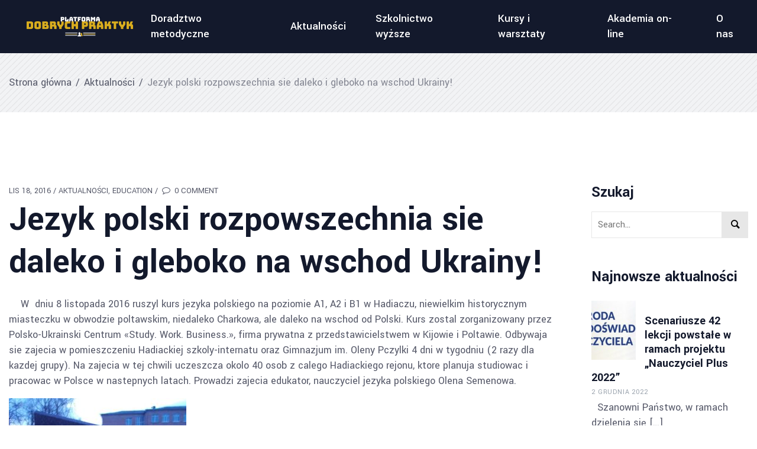

--- FILE ---
content_type: text/html; charset=UTF-8
request_url: https://platformadobrychpraktyk.wid.org.pl/jezyk-polski-rozpowszechnia-sie-daleko-i-gleboko-na-wschod-ukrainy/
body_size: 10285
content:
<!doctype html>
<html lang="pl-PL">
<head>
	<meta charset="UTF-8">
	<meta name="viewport" content="width=device-width, initial-scale=1">
	<link rel="profile" href="https://gmpg.org/xfn/11">
			<link rel="icon" href="https://platformadobrychpraktyk.wid.org.pl/wp-content/themes/houseinthewoods/assets/images/favicon.ico" type="image/x-icon">
		<style id="max_inline_style"></style>	<title>Jezyk polski rozpowszechnia sie daleko i gleboko na wschod Ukrainy! &#8211; Platforma Dobrych Praktyk</title>
<meta name='robots' content='max-image-preview:large' />
	<style>img:is([sizes="auto" i], [sizes^="auto," i]) { contain-intrinsic-size: 3000px 1500px }</style>
	<link rel='dns-prefetch' href='//fonts.googleapis.com' />
<link rel="alternate" type="application/rss+xml" title="Platforma Dobrych Praktyk &raquo; Kanał z wpisami" href="https://platformadobrychpraktyk.wid.org.pl/feed/" />
<script type="17b891d649b865ef2141075a-text/javascript">
/* <![CDATA[ */
window._wpemojiSettings = {"baseUrl":"https:\/\/s.w.org\/images\/core\/emoji\/16.0.1\/72x72\/","ext":".png","svgUrl":"https:\/\/s.w.org\/images\/core\/emoji\/16.0.1\/svg\/","svgExt":".svg","source":{"concatemoji":"https:\/\/platformadobrychpraktyk.wid.org.pl\/wp-includes\/js\/wp-emoji-release.min.js?ver=6.8.2"}};
/*! This file is auto-generated */
!function(s,n){var o,i,e;function c(e){try{var t={supportTests:e,timestamp:(new Date).valueOf()};sessionStorage.setItem(o,JSON.stringify(t))}catch(e){}}function p(e,t,n){e.clearRect(0,0,e.canvas.width,e.canvas.height),e.fillText(t,0,0);var t=new Uint32Array(e.getImageData(0,0,e.canvas.width,e.canvas.height).data),a=(e.clearRect(0,0,e.canvas.width,e.canvas.height),e.fillText(n,0,0),new Uint32Array(e.getImageData(0,0,e.canvas.width,e.canvas.height).data));return t.every(function(e,t){return e===a[t]})}function u(e,t){e.clearRect(0,0,e.canvas.width,e.canvas.height),e.fillText(t,0,0);for(var n=e.getImageData(16,16,1,1),a=0;a<n.data.length;a++)if(0!==n.data[a])return!1;return!0}function f(e,t,n,a){switch(t){case"flag":return n(e,"\ud83c\udff3\ufe0f\u200d\u26a7\ufe0f","\ud83c\udff3\ufe0f\u200b\u26a7\ufe0f")?!1:!n(e,"\ud83c\udde8\ud83c\uddf6","\ud83c\udde8\u200b\ud83c\uddf6")&&!n(e,"\ud83c\udff4\udb40\udc67\udb40\udc62\udb40\udc65\udb40\udc6e\udb40\udc67\udb40\udc7f","\ud83c\udff4\u200b\udb40\udc67\u200b\udb40\udc62\u200b\udb40\udc65\u200b\udb40\udc6e\u200b\udb40\udc67\u200b\udb40\udc7f");case"emoji":return!a(e,"\ud83e\udedf")}return!1}function g(e,t,n,a){var r="undefined"!=typeof WorkerGlobalScope&&self instanceof WorkerGlobalScope?new OffscreenCanvas(300,150):s.createElement("canvas"),o=r.getContext("2d",{willReadFrequently:!0}),i=(o.textBaseline="top",o.font="600 32px Arial",{});return e.forEach(function(e){i[e]=t(o,e,n,a)}),i}function t(e){var t=s.createElement("script");t.src=e,t.defer=!0,s.head.appendChild(t)}"undefined"!=typeof Promise&&(o="wpEmojiSettingsSupports",i=["flag","emoji"],n.supports={everything:!0,everythingExceptFlag:!0},e=new Promise(function(e){s.addEventListener("DOMContentLoaded",e,{once:!0})}),new Promise(function(t){var n=function(){try{var e=JSON.parse(sessionStorage.getItem(o));if("object"==typeof e&&"number"==typeof e.timestamp&&(new Date).valueOf()<e.timestamp+604800&&"object"==typeof e.supportTests)return e.supportTests}catch(e){}return null}();if(!n){if("undefined"!=typeof Worker&&"undefined"!=typeof OffscreenCanvas&&"undefined"!=typeof URL&&URL.createObjectURL&&"undefined"!=typeof Blob)try{var e="postMessage("+g.toString()+"("+[JSON.stringify(i),f.toString(),p.toString(),u.toString()].join(",")+"));",a=new Blob([e],{type:"text/javascript"}),r=new Worker(URL.createObjectURL(a),{name:"wpTestEmojiSupports"});return void(r.onmessage=function(e){c(n=e.data),r.terminate(),t(n)})}catch(e){}c(n=g(i,f,p,u))}t(n)}).then(function(e){for(var t in e)n.supports[t]=e[t],n.supports.everything=n.supports.everything&&n.supports[t],"flag"!==t&&(n.supports.everythingExceptFlag=n.supports.everythingExceptFlag&&n.supports[t]);n.supports.everythingExceptFlag=n.supports.everythingExceptFlag&&!n.supports.flag,n.DOMReady=!1,n.readyCallback=function(){n.DOMReady=!0}}).then(function(){return e}).then(function(){var e;n.supports.everything||(n.readyCallback(),(e=n.source||{}).concatemoji?t(e.concatemoji):e.wpemoji&&e.twemoji&&(t(e.twemoji),t(e.wpemoji)))}))}((window,document),window._wpemojiSettings);
/* ]]> */
</script>
<style id='wp-emoji-styles-inline-css' type='text/css'>

	img.wp-smiley, img.emoji {
		display: inline !important;
		border: none !important;
		box-shadow: none !important;
		height: 1em !important;
		width: 1em !important;
		margin: 0 0.07em !important;
		vertical-align: -0.1em !important;
		background: none !important;
		padding: 0 !important;
	}
</style>
<link rel='stylesheet' id='wp-block-library-css' href='https://platformadobrychpraktyk.wid.org.pl/wp-includes/css/dist/block-library/style.min.css?ver=6.8.2' type='text/css' media='all' />
<style id='classic-theme-styles-inline-css' type='text/css'>
/*! This file is auto-generated */
.wp-block-button__link{color:#fff;background-color:#32373c;border-radius:9999px;box-shadow:none;text-decoration:none;padding:calc(.667em + 2px) calc(1.333em + 2px);font-size:1.125em}.wp-block-file__button{background:#32373c;color:#fff;text-decoration:none}
</style>
<style id='global-styles-inline-css' type='text/css'>
:root{--wp--preset--aspect-ratio--square: 1;--wp--preset--aspect-ratio--4-3: 4/3;--wp--preset--aspect-ratio--3-4: 3/4;--wp--preset--aspect-ratio--3-2: 3/2;--wp--preset--aspect-ratio--2-3: 2/3;--wp--preset--aspect-ratio--16-9: 16/9;--wp--preset--aspect-ratio--9-16: 9/16;--wp--preset--color--black: #000000;--wp--preset--color--cyan-bluish-gray: #abb8c3;--wp--preset--color--white: #ffffff;--wp--preset--color--pale-pink: #f78da7;--wp--preset--color--vivid-red: #cf2e2e;--wp--preset--color--luminous-vivid-orange: #ff6900;--wp--preset--color--luminous-vivid-amber: #fcb900;--wp--preset--color--light-green-cyan: #7bdcb5;--wp--preset--color--vivid-green-cyan: #00d084;--wp--preset--color--pale-cyan-blue: #8ed1fc;--wp--preset--color--vivid-cyan-blue: #0693e3;--wp--preset--color--vivid-purple: #9b51e0;--wp--preset--gradient--vivid-cyan-blue-to-vivid-purple: linear-gradient(135deg,rgba(6,147,227,1) 0%,rgb(155,81,224) 100%);--wp--preset--gradient--light-green-cyan-to-vivid-green-cyan: linear-gradient(135deg,rgb(122,220,180) 0%,rgb(0,208,130) 100%);--wp--preset--gradient--luminous-vivid-amber-to-luminous-vivid-orange: linear-gradient(135deg,rgba(252,185,0,1) 0%,rgba(255,105,0,1) 100%);--wp--preset--gradient--luminous-vivid-orange-to-vivid-red: linear-gradient(135deg,rgba(255,105,0,1) 0%,rgb(207,46,46) 100%);--wp--preset--gradient--very-light-gray-to-cyan-bluish-gray: linear-gradient(135deg,rgb(238,238,238) 0%,rgb(169,184,195) 100%);--wp--preset--gradient--cool-to-warm-spectrum: linear-gradient(135deg,rgb(74,234,220) 0%,rgb(151,120,209) 20%,rgb(207,42,186) 40%,rgb(238,44,130) 60%,rgb(251,105,98) 80%,rgb(254,248,76) 100%);--wp--preset--gradient--blush-light-purple: linear-gradient(135deg,rgb(255,206,236) 0%,rgb(152,150,240) 100%);--wp--preset--gradient--blush-bordeaux: linear-gradient(135deg,rgb(254,205,165) 0%,rgb(254,45,45) 50%,rgb(107,0,62) 100%);--wp--preset--gradient--luminous-dusk: linear-gradient(135deg,rgb(255,203,112) 0%,rgb(199,81,192) 50%,rgb(65,88,208) 100%);--wp--preset--gradient--pale-ocean: linear-gradient(135deg,rgb(255,245,203) 0%,rgb(182,227,212) 50%,rgb(51,167,181) 100%);--wp--preset--gradient--electric-grass: linear-gradient(135deg,rgb(202,248,128) 0%,rgb(113,206,126) 100%);--wp--preset--gradient--midnight: linear-gradient(135deg,rgb(2,3,129) 0%,rgb(40,116,252) 100%);--wp--preset--font-size--small: 13px;--wp--preset--font-size--medium: 20px;--wp--preset--font-size--large: 36px;--wp--preset--font-size--x-large: 42px;--wp--preset--spacing--20: 0.44rem;--wp--preset--spacing--30: 0.67rem;--wp--preset--spacing--40: 1rem;--wp--preset--spacing--50: 1.5rem;--wp--preset--spacing--60: 2.25rem;--wp--preset--spacing--70: 3.38rem;--wp--preset--spacing--80: 5.06rem;--wp--preset--shadow--natural: 6px 6px 9px rgba(0, 0, 0, 0.2);--wp--preset--shadow--deep: 12px 12px 50px rgba(0, 0, 0, 0.4);--wp--preset--shadow--sharp: 6px 6px 0px rgba(0, 0, 0, 0.2);--wp--preset--shadow--outlined: 6px 6px 0px -3px rgba(255, 255, 255, 1), 6px 6px rgba(0, 0, 0, 1);--wp--preset--shadow--crisp: 6px 6px 0px rgba(0, 0, 0, 1);}:where(.is-layout-flex){gap: 0.5em;}:where(.is-layout-grid){gap: 0.5em;}body .is-layout-flex{display: flex;}.is-layout-flex{flex-wrap: wrap;align-items: center;}.is-layout-flex > :is(*, div){margin: 0;}body .is-layout-grid{display: grid;}.is-layout-grid > :is(*, div){margin: 0;}:where(.wp-block-columns.is-layout-flex){gap: 2em;}:where(.wp-block-columns.is-layout-grid){gap: 2em;}:where(.wp-block-post-template.is-layout-flex){gap: 1.25em;}:where(.wp-block-post-template.is-layout-grid){gap: 1.25em;}.has-black-color{color: var(--wp--preset--color--black) !important;}.has-cyan-bluish-gray-color{color: var(--wp--preset--color--cyan-bluish-gray) !important;}.has-white-color{color: var(--wp--preset--color--white) !important;}.has-pale-pink-color{color: var(--wp--preset--color--pale-pink) !important;}.has-vivid-red-color{color: var(--wp--preset--color--vivid-red) !important;}.has-luminous-vivid-orange-color{color: var(--wp--preset--color--luminous-vivid-orange) !important;}.has-luminous-vivid-amber-color{color: var(--wp--preset--color--luminous-vivid-amber) !important;}.has-light-green-cyan-color{color: var(--wp--preset--color--light-green-cyan) !important;}.has-vivid-green-cyan-color{color: var(--wp--preset--color--vivid-green-cyan) !important;}.has-pale-cyan-blue-color{color: var(--wp--preset--color--pale-cyan-blue) !important;}.has-vivid-cyan-blue-color{color: var(--wp--preset--color--vivid-cyan-blue) !important;}.has-vivid-purple-color{color: var(--wp--preset--color--vivid-purple) !important;}.has-black-background-color{background-color: var(--wp--preset--color--black) !important;}.has-cyan-bluish-gray-background-color{background-color: var(--wp--preset--color--cyan-bluish-gray) !important;}.has-white-background-color{background-color: var(--wp--preset--color--white) !important;}.has-pale-pink-background-color{background-color: var(--wp--preset--color--pale-pink) !important;}.has-vivid-red-background-color{background-color: var(--wp--preset--color--vivid-red) !important;}.has-luminous-vivid-orange-background-color{background-color: var(--wp--preset--color--luminous-vivid-orange) !important;}.has-luminous-vivid-amber-background-color{background-color: var(--wp--preset--color--luminous-vivid-amber) !important;}.has-light-green-cyan-background-color{background-color: var(--wp--preset--color--light-green-cyan) !important;}.has-vivid-green-cyan-background-color{background-color: var(--wp--preset--color--vivid-green-cyan) !important;}.has-pale-cyan-blue-background-color{background-color: var(--wp--preset--color--pale-cyan-blue) !important;}.has-vivid-cyan-blue-background-color{background-color: var(--wp--preset--color--vivid-cyan-blue) !important;}.has-vivid-purple-background-color{background-color: var(--wp--preset--color--vivid-purple) !important;}.has-black-border-color{border-color: var(--wp--preset--color--black) !important;}.has-cyan-bluish-gray-border-color{border-color: var(--wp--preset--color--cyan-bluish-gray) !important;}.has-white-border-color{border-color: var(--wp--preset--color--white) !important;}.has-pale-pink-border-color{border-color: var(--wp--preset--color--pale-pink) !important;}.has-vivid-red-border-color{border-color: var(--wp--preset--color--vivid-red) !important;}.has-luminous-vivid-orange-border-color{border-color: var(--wp--preset--color--luminous-vivid-orange) !important;}.has-luminous-vivid-amber-border-color{border-color: var(--wp--preset--color--luminous-vivid-amber) !important;}.has-light-green-cyan-border-color{border-color: var(--wp--preset--color--light-green-cyan) !important;}.has-vivid-green-cyan-border-color{border-color: var(--wp--preset--color--vivid-green-cyan) !important;}.has-pale-cyan-blue-border-color{border-color: var(--wp--preset--color--pale-cyan-blue) !important;}.has-vivid-cyan-blue-border-color{border-color: var(--wp--preset--color--vivid-cyan-blue) !important;}.has-vivid-purple-border-color{border-color: var(--wp--preset--color--vivid-purple) !important;}.has-vivid-cyan-blue-to-vivid-purple-gradient-background{background: var(--wp--preset--gradient--vivid-cyan-blue-to-vivid-purple) !important;}.has-light-green-cyan-to-vivid-green-cyan-gradient-background{background: var(--wp--preset--gradient--light-green-cyan-to-vivid-green-cyan) !important;}.has-luminous-vivid-amber-to-luminous-vivid-orange-gradient-background{background: var(--wp--preset--gradient--luminous-vivid-amber-to-luminous-vivid-orange) !important;}.has-luminous-vivid-orange-to-vivid-red-gradient-background{background: var(--wp--preset--gradient--luminous-vivid-orange-to-vivid-red) !important;}.has-very-light-gray-to-cyan-bluish-gray-gradient-background{background: var(--wp--preset--gradient--very-light-gray-to-cyan-bluish-gray) !important;}.has-cool-to-warm-spectrum-gradient-background{background: var(--wp--preset--gradient--cool-to-warm-spectrum) !important;}.has-blush-light-purple-gradient-background{background: var(--wp--preset--gradient--blush-light-purple) !important;}.has-blush-bordeaux-gradient-background{background: var(--wp--preset--gradient--blush-bordeaux) !important;}.has-luminous-dusk-gradient-background{background: var(--wp--preset--gradient--luminous-dusk) !important;}.has-pale-ocean-gradient-background{background: var(--wp--preset--gradient--pale-ocean) !important;}.has-electric-grass-gradient-background{background: var(--wp--preset--gradient--electric-grass) !important;}.has-midnight-gradient-background{background: var(--wp--preset--gradient--midnight) !important;}.has-small-font-size{font-size: var(--wp--preset--font-size--small) !important;}.has-medium-font-size{font-size: var(--wp--preset--font-size--medium) !important;}.has-large-font-size{font-size: var(--wp--preset--font-size--large) !important;}.has-x-large-font-size{font-size: var(--wp--preset--font-size--x-large) !important;}
:where(.wp-block-post-template.is-layout-flex){gap: 1.25em;}:where(.wp-block-post-template.is-layout-grid){gap: 1.25em;}
:where(.wp-block-columns.is-layout-flex){gap: 2em;}:where(.wp-block-columns.is-layout-grid){gap: 2em;}
:root :where(.wp-block-pullquote){font-size: 1.5em;line-height: 1.6;}
</style>
<link rel='stylesheet' id='contact-form-7-css' href='https://platformadobrychpraktyk.wid.org.pl/wp-content/plugins/contact-form-7/includes/css/styles.css?ver=6.0.6' type='text/css' media='all' />
<link rel='stylesheet' id='houseinthewoods-style-css' href='https://platformadobrychpraktyk.wid.org.pl/wp-content/themes/houseinthewoods-child/style.css?ver=6.8.2' type='text/css' media='all' />
<link rel='stylesheet' id='max-google-fonts-yantramanav-css' href='//fonts.googleapis.com/css?family=Yantramanav%3A300%2C400%2C500%2C700%26display%3Dswap' type='text/css' media='all' />
<link rel='stylesheet' id='max-maxicons-css' href='https://platformadobrychpraktyk.wid.org.pl/wp-content/themes/houseinthewoods/assets/libs/maxicons/css/maxicons.css?ver=6.8.2' type='text/css' media='all' />
<link rel='stylesheet' id='bootstrap-css' href='https://platformadobrychpraktyk.wid.org.pl/wp-content/themes/houseinthewoods/assets/libs/bootstrap-4.1.0/bootstrap.min.css?ver=6.8.2' type='text/css' media='all' />
<link rel='stylesheet' id='jquery-magnific-popup-css' href='https://platformadobrychpraktyk.wid.org.pl/wp-content/themes/houseinthewoods/assets/libs/jquery.magnific-popup/magnific-popup.css?ver=6.8.2' type='text/css' media='all' />
<link rel='stylesheet' id='jquery-slick-css' href='https://platformadobrychpraktyk.wid.org.pl/wp-content/themes/houseinthewoods/assets/libs/slick-1.8.1/slick.css?ver=6.8.2' type='text/css' media='all' />
<link rel='stylesheet' id='max-houseinthewoods-main-style-css' href='https://platformadobrychpraktyk.wid.org.pl/wp-content/themes/houseinthewoods/assets/css/style.css?ver=6.8.2' type='text/css' media='all' />
<link rel='stylesheet' id='max-houseinthewoods-responsive-style-css' href='https://platformadobrychpraktyk.wid.org.pl/wp-content/themes/houseinthewoods/assets/css/responsive.css?ver=6.8.2' type='text/css' media='all' />
<link rel='stylesheet' id='custom-colors-style-css' href='https://platformadobrychpraktyk.wid.org.pl/wp-content/themes/houseinthewoods/admin/css/custom_colors.css?ver=6.8.2' type='text/css' media='all' />
<link rel='stylesheet' id='custom-typo-style-css' href='https://platformadobrychpraktyk.wid.org.pl/wp-content/themes/houseinthewoods/admin/css/custom_typography.css?ver=6.8.2' type='text/css' media='all' />
<link rel='stylesheet' id='fw-ext-breadcrumbs-add-css-css' href='https://platformadobrychpraktyk.wid.org.pl/wp-content/themes/houseinthewoods/framework-customizations/extensions/breadcrumbs/static/css/style.css?ver=6.8.2' type='text/css' media='all' />
<link rel='stylesheet' id='recent-posts-widget-with-thumbnails-public-style-css' href='https://platformadobrychpraktyk.wid.org.pl/wp-content/plugins/recent-posts-widget-with-thumbnails/public.css?ver=7.1.1' type='text/css' media='all' />
<script type="17b891d649b865ef2141075a-text/javascript" src="https://platformadobrychpraktyk.wid.org.pl/wp-includes/js/jquery/jquery.min.js?ver=3.7.1" id="jquery-core-js"></script>
<script type="17b891d649b865ef2141075a-text/javascript" src="https://platformadobrychpraktyk.wid.org.pl/wp-includes/js/jquery/jquery-migrate.min.js?ver=3.4.1" id="jquery-migrate-js"></script>
<link rel="https://api.w.org/" href="https://platformadobrychpraktyk.wid.org.pl/wp-json/" /><link rel="alternate" title="JSON" type="application/json" href="https://platformadobrychpraktyk.wid.org.pl/wp-json/wp/v2/posts/10307" /><link rel="EditURI" type="application/rsd+xml" title="RSD" href="https://platformadobrychpraktyk.wid.org.pl/xmlrpc.php?rsd" />
<meta name="generator" content="WordPress 6.8.2" />
<link rel="canonical" href="https://platformadobrychpraktyk.wid.org.pl/jezyk-polski-rozpowszechnia-sie-daleko-i-gleboko-na-wschod-ukrainy/" />
<link rel='shortlink' href='https://platformadobrychpraktyk.wid.org.pl/?p=10307' />
<link rel="alternate" title="oEmbed (JSON)" type="application/json+oembed" href="https://platformadobrychpraktyk.wid.org.pl/wp-json/oembed/1.0/embed?url=https%3A%2F%2Fplatformadobrychpraktyk.wid.org.pl%2Fjezyk-polski-rozpowszechnia-sie-daleko-i-gleboko-na-wschod-ukrainy%2F" />
<link rel="alternate" title="oEmbed (XML)" type="text/xml+oembed" href="https://platformadobrychpraktyk.wid.org.pl/wp-json/oembed/1.0/embed?url=https%3A%2F%2Fplatformadobrychpraktyk.wid.org.pl%2Fjezyk-polski-rozpowszechnia-sie-daleko-i-gleboko-na-wschod-ukrainy%2F&#038;format=xml" />
</head>
<body class="wp-singular post-template-default single single-post postid-10307 single-format-standard wp-theme-houseinthewoods wp-child-theme-houseinthewoods-child elementor-default elementor-kit-11127">	<!--Preloader-->
	<div class="preloader">
		<div class="loader"></div>
	</div><!--END Preloader-->
<!--START Max Maxim Site WRP-->
<div class="max_main_site_wrp">
			<!--Scroll Up Button-->
		<div class="max_scroll_up"><i class="icon-angle-up-1"></i></div><!--END Scroll Up Button-->
		<!--Mobile Menu-->
	<div class="max_mobile_nav" id="max_mobile_nav">
		<div class="mobile_nav_inner">
			<div class="mobile_nav_inner_wrapp">
				<ul id="primary-menu-mobile" class=""><li id="menu-item-9049" class="menu-item menu-item-type-custom menu-item-object-custom menu-item-has-children menu-item-9049"><a><span>Doradztwo metodyczne</span></a>
<ul class="sub-menu">
	<li id="menu-item-9061" class="menu-item menu-item-type-post_type menu-item-object-page menu-item-9061"><a href="https://platformadobrychpraktyk.wid.org.pl/centrum-metodyczne/instytucje-wspierajace-edukacje/"><span>Polskie instytucje wspierające edukację</span></a></li>
	<li id="menu-item-9062" class="menu-item menu-item-type-post_type menu-item-object-page menu-item-9062"><a href="https://platformadobrychpraktyk.wid.org.pl/centrum-metodyczne/porady-eksperta/"><span>Porady eksperta</span></a></li>
	<li id="menu-item-9063" class="menu-item menu-item-type-post_type menu-item-object-page menu-item-has-children menu-item-9063"><a href="https://platformadobrychpraktyk.wid.org.pl/centrum-metodyczne/prowadzenie-szkoly/"><span>Prowadzenie szkoły</span></a>
	<ul class="sub-menu">
		<li id="menu-item-9064" class="menu-item menu-item-type-post_type menu-item-object-page menu-item-9064"><a href="https://platformadobrychpraktyk.wid.org.pl/centrum-metodyczne/prowadzenie-szkoly/dokumenty-niezbedne-do-organizacji-nauczania/"><span>Dokumenty niezbędne do organizacji nauczania</span></a></li>
		<li id="menu-item-9065" class="menu-item menu-item-type-post_type menu-item-object-page menu-item-9065"><a href="https://platformadobrychpraktyk.wid.org.pl/centrum-metodyczne/prowadzenie-szkoly/dokumenty-regulujace-proces-edukacyjny/"><span>Dokumenty regulujące proces edukacyjny</span></a></li>
		<li id="menu-item-9066" class="menu-item menu-item-type-post_type menu-item-object-page menu-item-9066"><a href="https://platformadobrychpraktyk.wid.org.pl/centrum-metodyczne/prowadzenie-szkoly/jak-zarejestrowac-punkt-szkolny/"><span>Jak zarejestrować punkt szkolny?</span></a></li>
		<li id="menu-item-9067" class="menu-item menu-item-type-post_type menu-item-object-page menu-item-9067"><a href="https://platformadobrychpraktyk.wid.org.pl/centrum-metodyczne/prowadzenie-szkoly/jak-zarzadzac-szkola/"><span>Jak zarządzać szkołą?</span></a></li>
	</ul>
</li>
</ul>
</li>
<li id="menu-item-9050" class="menu-item menu-item-type-taxonomy menu-item-object-category current-post-ancestor current-menu-parent current-post-parent menu-item-9050"><a href="https://platformadobrychpraktyk.wid.org.pl/category/aktualnosci/"><span>Aktualności</span></a></li>
<li id="menu-item-9068" class="menu-item menu-item-type-post_type menu-item-object-page menu-item-has-children menu-item-9068"><a href="https://platformadobrychpraktyk.wid.org.pl/szkolnictwo-wyzsze/"><span>Szkolnictwo wyższe</span></a>
<ul class="sub-menu">
	<li id="menu-item-9069" class="menu-item menu-item-type-post_type menu-item-object-page menu-item-9069"><a href="https://platformadobrychpraktyk.wid.org.pl/szkolnictwo-wyzsze/ogloszenia-i-komunikaty/"><span>Ogłoszenia i komunikaty</span></a></li>
	<li id="menu-item-9070" class="menu-item menu-item-type-post_type menu-item-object-page menu-item-has-children menu-item-9070"><a href="https://platformadobrychpraktyk.wid.org.pl/szkolnictwo-wyzsze/osrodki-polonistyczne-na-ukrainie/"><span>Ośrodki polonistyczne na Ukrainie</span></a>
	<ul class="sub-menu">
		<li id="menu-item-9071" class="menu-item menu-item-type-post_type menu-item-object-page menu-item-9071"><a href="https://platformadobrychpraktyk.wid.org.pl/szkolnictwo-wyzsze/osrodki-polonistyczne-na-ukrainie/polonistyki/"><span>Polonistyki</span></a></li>
		<li id="menu-item-9072" class="menu-item menu-item-type-post_type menu-item-object-page menu-item-9072"><a href="https://platformadobrychpraktyk.wid.org.pl/szkolnictwo-wyzsze/osrodki-polonistyczne-na-ukrainie/lektoraty/"><span>Lektoraty</span></a></li>
		<li id="menu-item-9073" class="menu-item menu-item-type-post_type menu-item-object-page menu-item-9073"><a href="https://platformadobrychpraktyk.wid.org.pl/szkolnictwo-wyzsze/osrodki-polonistyczne-na-ukrainie/inne/"><span>Inne</span></a></li>
	</ul>
</li>
	<li id="menu-item-9074" class="menu-item menu-item-type-post_type menu-item-object-page menu-item-9074"><a href="https://platformadobrychpraktyk.wid.org.pl/szkolnictwo-wyzsze/program-wsparcia-mlodych-naukowcow/"><span>Program wsparcia młodych naukowców</span></a></li>
</ul>
</li>
<li id="menu-item-9075" class="menu-item menu-item-type-post_type menu-item-object-page menu-item-9075"><a href="https://platformadobrychpraktyk.wid.org.pl/kursy-i-warsztaty/"><span>Kursy i warsztaty</span></a></li>
<li id="menu-item-9076" class="menu-item menu-item-type-post_type menu-item-object-page menu-item-has-children menu-item-9076"><a href="https://platformadobrychpraktyk.wid.org.pl/akademia-on-line/"><span>Akademia on-line</span></a>
<ul class="sub-menu">
	<li id="menu-item-9077" class="menu-item menu-item-type-taxonomy menu-item-object-category menu-item-9077"><a href="https://platformadobrychpraktyk.wid.org.pl/category/wystawy/"><span>Wystawy</span></a></li>
	<li id="menu-item-9078" class="menu-item menu-item-type-taxonomy menu-item-object-category menu-item-9078"><a href="https://platformadobrychpraktyk.wid.org.pl/category/prezentacje/"><span>Prezentacje</span></a></li>
	<li id="menu-item-9079" class="menu-item menu-item-type-taxonomy menu-item-object-category menu-item-9079"><a href="https://platformadobrychpraktyk.wid.org.pl/category/publikacje/"><span>Publikacje</span></a></li>
	<li id="menu-item-9080" class="menu-item menu-item-type-taxonomy menu-item-object-category menu-item-9080"><a href="https://platformadobrychpraktyk.wid.org.pl/category/nagrania-wideo/"><span>Nagrania wideo</span></a></li>
	<li id="menu-item-11102" class="menu-item menu-item-type-post_type menu-item-object-page menu-item-11102"><a href="https://platformadobrychpraktyk.wid.org.pl/podreczniki/"><span>Podręczniki</span></a></li>
	<li id="menu-item-9059" class="menu-item menu-item-type-post_type menu-item-object-page menu-item-9059"><a href="https://platformadobrychpraktyk.wid.org.pl/centrum-metodyczne/materialy-dydaktyczne/programy-nauczania/"><span>Programy nauczania</span></a></li>
	<li id="menu-item-9060" class="menu-item menu-item-type-taxonomy menu-item-object-category menu-item-9060"><a href="https://platformadobrychpraktyk.wid.org.pl/category/scenariusze-lekcyjne/"><span>Scenariusze lekcyjne</span></a></li>
</ul>
</li>
<li id="menu-item-9081" class="menu-item menu-item-type-post_type menu-item-object-page menu-item-9081"><a href="https://platformadobrychpraktyk.wid.org.pl/o-nas/"><span>O nas</span></a></li>
</ul>	
				<div class="close_win_btn close_target" data-target="#max_mobile_nav" data-side="left">
					<i class="icon-cancel-1"></i>
				</div>
			</div>
			
		</div>
		<div class="back_cover close_target" data-target="#max_mobile_nav" data-side="left"></div>
	</div><!--END Mobile Menu-->
						<!--Main Sticky Header-->
	<div class="max_main_sticky_header clearfix">
		<div class="main_header_wrapp clearfix">

			<div class="logohead">
				<a href="https://platformadobrychpraktyk.wid.org.pl">
					<img src="//platformadobrychpraktyk.wid.org.pl/wp-content/uploads/2019/12/logo_white_bg1.png" alt="Platforma Dobrych Praktyk" class="sticky_header_default_logo max-mobile-hidden">
					<img src="//platformadobrychpraktyk.wid.org.pl/wp-content/uploads/2019/12/logo_white_bg1.png" alt="Platforma Dobrych Praktyk" class="sticky_header_mob_logo max-tablet-hidden max-desktop-hidden">
				</a>
			</div>

			<div class="top_main_nav">
				
				<nav class="top_nav_links navbar navbar-expand-lg">
					<div class="top_nav_links_wrapp collapse navbar-collapse">
						<ul id="primary-menu" class="navbar-nav mr-auto"><li class="menu-item menu-item-type-custom menu-item-object-custom menu-item-has-children menu-item-9049"><a><span class="link_outer"><span class="link_text">Doradztwo metodyczne</span></span></a>
<ul class="sub-menu">
	<li class="menu-item menu-item-type-post_type menu-item-object-page menu-item-9061"><a href="https://platformadobrychpraktyk.wid.org.pl/centrum-metodyczne/instytucje-wspierajace-edukacje/"><span class="link_outer"><span class="link_text">Polskie instytucje wspierające edukację</span></span></a></li>
	<li class="menu-item menu-item-type-post_type menu-item-object-page menu-item-9062"><a href="https://platformadobrychpraktyk.wid.org.pl/centrum-metodyczne/porady-eksperta/"><span class="link_outer"><span class="link_text">Porady eksperta</span></span></a></li>
	<li class="menu-item menu-item-type-post_type menu-item-object-page menu-item-has-children menu-item-9063"><a href="https://platformadobrychpraktyk.wid.org.pl/centrum-metodyczne/prowadzenie-szkoly/"><span class="link_outer"><span class="link_text">Prowadzenie szkoły</span></span></a>
	<ul class="sub-menu">
		<li class="menu-item menu-item-type-post_type menu-item-object-page menu-item-9064"><a href="https://platformadobrychpraktyk.wid.org.pl/centrum-metodyczne/prowadzenie-szkoly/dokumenty-niezbedne-do-organizacji-nauczania/"><span class="link_outer"><span class="link_text">Dokumenty niezbędne do organizacji nauczania</span></span></a></li>
		<li class="menu-item menu-item-type-post_type menu-item-object-page menu-item-9065"><a href="https://platformadobrychpraktyk.wid.org.pl/centrum-metodyczne/prowadzenie-szkoly/dokumenty-regulujace-proces-edukacyjny/"><span class="link_outer"><span class="link_text">Dokumenty regulujące proces edukacyjny</span></span></a></li>
		<li class="menu-item menu-item-type-post_type menu-item-object-page menu-item-9066"><a href="https://platformadobrychpraktyk.wid.org.pl/centrum-metodyczne/prowadzenie-szkoly/jak-zarejestrowac-punkt-szkolny/"><span class="link_outer"><span class="link_text">Jak zarejestrować punkt szkolny?</span></span></a></li>
		<li class="menu-item menu-item-type-post_type menu-item-object-page menu-item-9067"><a href="https://platformadobrychpraktyk.wid.org.pl/centrum-metodyczne/prowadzenie-szkoly/jak-zarzadzac-szkola/"><span class="link_outer"><span class="link_text">Jak zarządzać szkołą?</span></span></a></li>
	</ul>
</li>
</ul>
</li>
<li class="menu-item menu-item-type-taxonomy menu-item-object-category current-post-ancestor current-menu-parent current-post-parent menu-item-9050"><a href="https://platformadobrychpraktyk.wid.org.pl/category/aktualnosci/"><span class="link_outer"><span class="link_text">Aktualności</span></span></a></li>
<li class="menu-item menu-item-type-post_type menu-item-object-page menu-item-has-children menu-item-9068"><a href="https://platformadobrychpraktyk.wid.org.pl/szkolnictwo-wyzsze/"><span class="link_outer"><span class="link_text">Szkolnictwo wyższe</span></span></a>
<ul class="sub-menu">
	<li class="menu-item menu-item-type-post_type menu-item-object-page menu-item-9069"><a href="https://platformadobrychpraktyk.wid.org.pl/szkolnictwo-wyzsze/ogloszenia-i-komunikaty/"><span class="link_outer"><span class="link_text">Ogłoszenia i komunikaty</span></span></a></li>
	<li class="menu-item menu-item-type-post_type menu-item-object-page menu-item-has-children menu-item-9070"><a href="https://platformadobrychpraktyk.wid.org.pl/szkolnictwo-wyzsze/osrodki-polonistyczne-na-ukrainie/"><span class="link_outer"><span class="link_text">Ośrodki polonistyczne na Ukrainie</span></span></a>
	<ul class="sub-menu">
		<li class="menu-item menu-item-type-post_type menu-item-object-page menu-item-9071"><a href="https://platformadobrychpraktyk.wid.org.pl/szkolnictwo-wyzsze/osrodki-polonistyczne-na-ukrainie/polonistyki/"><span class="link_outer"><span class="link_text">Polonistyki</span></span></a></li>
		<li class="menu-item menu-item-type-post_type menu-item-object-page menu-item-9072"><a href="https://platformadobrychpraktyk.wid.org.pl/szkolnictwo-wyzsze/osrodki-polonistyczne-na-ukrainie/lektoraty/"><span class="link_outer"><span class="link_text">Lektoraty</span></span></a></li>
		<li class="menu-item menu-item-type-post_type menu-item-object-page menu-item-9073"><a href="https://platformadobrychpraktyk.wid.org.pl/szkolnictwo-wyzsze/osrodki-polonistyczne-na-ukrainie/inne/"><span class="link_outer"><span class="link_text">Inne</span></span></a></li>
	</ul>
</li>
	<li class="menu-item menu-item-type-post_type menu-item-object-page menu-item-9074"><a href="https://platformadobrychpraktyk.wid.org.pl/szkolnictwo-wyzsze/program-wsparcia-mlodych-naukowcow/"><span class="link_outer"><span class="link_text">Program wsparcia młodych naukowców</span></span></a></li>
</ul>
</li>
<li class="menu-item menu-item-type-post_type menu-item-object-page menu-item-9075"><a href="https://platformadobrychpraktyk.wid.org.pl/kursy-i-warsztaty/"><span class="link_outer"><span class="link_text">Kursy i warsztaty</span></span></a></li>
<li class="menu-item menu-item-type-post_type menu-item-object-page menu-item-has-children menu-item-9076"><a href="https://platformadobrychpraktyk.wid.org.pl/akademia-on-line/"><span class="link_outer"><span class="link_text">Akademia on-line</span></span></a>
<ul class="sub-menu">
	<li class="menu-item menu-item-type-taxonomy menu-item-object-category menu-item-9077"><a href="https://platformadobrychpraktyk.wid.org.pl/category/wystawy/"><span class="link_outer"><span class="link_text">Wystawy</span></span></a></li>
	<li class="menu-item menu-item-type-taxonomy menu-item-object-category menu-item-9078"><a href="https://platformadobrychpraktyk.wid.org.pl/category/prezentacje/"><span class="link_outer"><span class="link_text">Prezentacje</span></span></a></li>
	<li class="menu-item menu-item-type-taxonomy menu-item-object-category menu-item-9079"><a href="https://platformadobrychpraktyk.wid.org.pl/category/publikacje/"><span class="link_outer"><span class="link_text">Publikacje</span></span></a></li>
	<li class="menu-item menu-item-type-taxonomy menu-item-object-category menu-item-9080"><a href="https://platformadobrychpraktyk.wid.org.pl/category/nagrania-wideo/"><span class="link_outer"><span class="link_text">Nagrania wideo</span></span></a></li>
	<li class="menu-item menu-item-type-post_type menu-item-object-page menu-item-11102"><a href="https://platformadobrychpraktyk.wid.org.pl/podreczniki/"><span class="link_outer"><span class="link_text">Podręczniki</span></span></a></li>
	<li class="menu-item menu-item-type-post_type menu-item-object-page menu-item-9059"><a href="https://platformadobrychpraktyk.wid.org.pl/centrum-metodyczne/materialy-dydaktyczne/programy-nauczania/"><span class="link_outer"><span class="link_text">Programy nauczania</span></span></a></li>
	<li class="menu-item menu-item-type-taxonomy menu-item-object-category menu-item-9060"><a href="https://platformadobrychpraktyk.wid.org.pl/category/scenariusze-lekcyjne/"><span class="link_outer"><span class="link_text">Scenariusze lekcyjne</span></span></a></li>
</ul>
</li>
<li class="menu-item menu-item-type-post_type menu-item-object-page menu-item-9081"><a href="https://platformadobrychpraktyk.wid.org.pl/o-nas/"><span class="link_outer"><span class="link_text">O nas</span></span></a></li>
</ul>	
					</div>
				</nav>
			</div>
			<div class="main_header_right">
				<div class="main_header_right_inner">
					<div class="navbar-expand-lg nav_btn_toggle">
						<div class="button_ver_aligner">
							<button class="navbar-toggler open_target" type="button" data-target="#max_mobile_nav" data-side="left">
								<span class="burslines_menu">
									<span class="line"></span>
									<span class="line"></span>
									<span class="line"></span>
								</span>
							</button>
						</div>
					</div>
											
																
				</div>
			</div>
		</div>
	</div><!--END Main Sticky Header-->
	<!---START Max main inner wrp-->
	<div class="max_main_inner_wrp">
		<!--Main Header-->
		<header class="main_header">
								<div class="main_header_wrapp clearfix">

				<div class="logohead">
					<a href="https://platformadobrychpraktyk.wid.org.pl">
						<img src="//platformadobrychpraktyk.wid.org.pl/wp-content/uploads/2019/12/logo_platforma.png" alt="Platforma Dobrych Praktyk" class="header_default_logo max-mobile-hidden">
						<img src="//platformadobrychpraktyk.wid.org.pl/wp-content/uploads/2019/12/logo_platforma.png" alt="Platforma Dobrych Praktyk" class="header_mob_logo max-tablet-hidden max-desktop-hidden">
					</a>
				</div>

				<div class="top_main_nav">
					
					<nav class="top_nav_links navbar navbar-expand-lg">
						<div class="top_nav_links_wrapp collapse navbar-collapse">

							<ul id="primary-menu-stycky" class="navbar-nav mr-auto"><li class="menu-item menu-item-type-custom menu-item-object-custom menu-item-has-children menu-item-9049"><a><span class="link_outer"><span class="link_text">Doradztwo metodyczne</span></span></a>
<ul class="sub-menu">
	<li class="menu-item menu-item-type-post_type menu-item-object-page menu-item-9061"><a href="https://platformadobrychpraktyk.wid.org.pl/centrum-metodyczne/instytucje-wspierajace-edukacje/"><span class="link_outer"><span class="link_text">Polskie instytucje wspierające edukację</span></span></a></li>
	<li class="menu-item menu-item-type-post_type menu-item-object-page menu-item-9062"><a href="https://platformadobrychpraktyk.wid.org.pl/centrum-metodyczne/porady-eksperta/"><span class="link_outer"><span class="link_text">Porady eksperta</span></span></a></li>
	<li class="menu-item menu-item-type-post_type menu-item-object-page menu-item-has-children menu-item-9063"><a href="https://platformadobrychpraktyk.wid.org.pl/centrum-metodyczne/prowadzenie-szkoly/"><span class="link_outer"><span class="link_text">Prowadzenie szkoły</span></span></a>
	<ul class="sub-menu">
		<li class="menu-item menu-item-type-post_type menu-item-object-page menu-item-9064"><a href="https://platformadobrychpraktyk.wid.org.pl/centrum-metodyczne/prowadzenie-szkoly/dokumenty-niezbedne-do-organizacji-nauczania/"><span class="link_outer"><span class="link_text">Dokumenty niezbędne do organizacji nauczania</span></span></a></li>
		<li class="menu-item menu-item-type-post_type menu-item-object-page menu-item-9065"><a href="https://platformadobrychpraktyk.wid.org.pl/centrum-metodyczne/prowadzenie-szkoly/dokumenty-regulujace-proces-edukacyjny/"><span class="link_outer"><span class="link_text">Dokumenty regulujące proces edukacyjny</span></span></a></li>
		<li class="menu-item menu-item-type-post_type menu-item-object-page menu-item-9066"><a href="https://platformadobrychpraktyk.wid.org.pl/centrum-metodyczne/prowadzenie-szkoly/jak-zarejestrowac-punkt-szkolny/"><span class="link_outer"><span class="link_text">Jak zarejestrować punkt szkolny?</span></span></a></li>
		<li class="menu-item menu-item-type-post_type menu-item-object-page menu-item-9067"><a href="https://platformadobrychpraktyk.wid.org.pl/centrum-metodyczne/prowadzenie-szkoly/jak-zarzadzac-szkola/"><span class="link_outer"><span class="link_text">Jak zarządzać szkołą?</span></span></a></li>
	</ul>
</li>
</ul>
</li>
<li class="menu-item menu-item-type-taxonomy menu-item-object-category current-post-ancestor current-menu-parent current-post-parent menu-item-9050"><a href="https://platformadobrychpraktyk.wid.org.pl/category/aktualnosci/"><span class="link_outer"><span class="link_text">Aktualności</span></span></a></li>
<li class="menu-item menu-item-type-post_type menu-item-object-page menu-item-has-children menu-item-9068"><a href="https://platformadobrychpraktyk.wid.org.pl/szkolnictwo-wyzsze/"><span class="link_outer"><span class="link_text">Szkolnictwo wyższe</span></span></a>
<ul class="sub-menu">
	<li class="menu-item menu-item-type-post_type menu-item-object-page menu-item-9069"><a href="https://platformadobrychpraktyk.wid.org.pl/szkolnictwo-wyzsze/ogloszenia-i-komunikaty/"><span class="link_outer"><span class="link_text">Ogłoszenia i komunikaty</span></span></a></li>
	<li class="menu-item menu-item-type-post_type menu-item-object-page menu-item-has-children menu-item-9070"><a href="https://platformadobrychpraktyk.wid.org.pl/szkolnictwo-wyzsze/osrodki-polonistyczne-na-ukrainie/"><span class="link_outer"><span class="link_text">Ośrodki polonistyczne na Ukrainie</span></span></a>
	<ul class="sub-menu">
		<li class="menu-item menu-item-type-post_type menu-item-object-page menu-item-9071"><a href="https://platformadobrychpraktyk.wid.org.pl/szkolnictwo-wyzsze/osrodki-polonistyczne-na-ukrainie/polonistyki/"><span class="link_outer"><span class="link_text">Polonistyki</span></span></a></li>
		<li class="menu-item menu-item-type-post_type menu-item-object-page menu-item-9072"><a href="https://platformadobrychpraktyk.wid.org.pl/szkolnictwo-wyzsze/osrodki-polonistyczne-na-ukrainie/lektoraty/"><span class="link_outer"><span class="link_text">Lektoraty</span></span></a></li>
		<li class="menu-item menu-item-type-post_type menu-item-object-page menu-item-9073"><a href="https://platformadobrychpraktyk.wid.org.pl/szkolnictwo-wyzsze/osrodki-polonistyczne-na-ukrainie/inne/"><span class="link_outer"><span class="link_text">Inne</span></span></a></li>
	</ul>
</li>
	<li class="menu-item menu-item-type-post_type menu-item-object-page menu-item-9074"><a href="https://platformadobrychpraktyk.wid.org.pl/szkolnictwo-wyzsze/program-wsparcia-mlodych-naukowcow/"><span class="link_outer"><span class="link_text">Program wsparcia młodych naukowców</span></span></a></li>
</ul>
</li>
<li class="menu-item menu-item-type-post_type menu-item-object-page menu-item-9075"><a href="https://platformadobrychpraktyk.wid.org.pl/kursy-i-warsztaty/"><span class="link_outer"><span class="link_text">Kursy i warsztaty</span></span></a></li>
<li class="menu-item menu-item-type-post_type menu-item-object-page menu-item-has-children menu-item-9076"><a href="https://platformadobrychpraktyk.wid.org.pl/akademia-on-line/"><span class="link_outer"><span class="link_text">Akademia on-line</span></span></a>
<ul class="sub-menu">
	<li class="menu-item menu-item-type-taxonomy menu-item-object-category menu-item-9077"><a href="https://platformadobrychpraktyk.wid.org.pl/category/wystawy/"><span class="link_outer"><span class="link_text">Wystawy</span></span></a></li>
	<li class="menu-item menu-item-type-taxonomy menu-item-object-category menu-item-9078"><a href="https://platformadobrychpraktyk.wid.org.pl/category/prezentacje/"><span class="link_outer"><span class="link_text">Prezentacje</span></span></a></li>
	<li class="menu-item menu-item-type-taxonomy menu-item-object-category menu-item-9079"><a href="https://platformadobrychpraktyk.wid.org.pl/category/publikacje/"><span class="link_outer"><span class="link_text">Publikacje</span></span></a></li>
	<li class="menu-item menu-item-type-taxonomy menu-item-object-category menu-item-9080"><a href="https://platformadobrychpraktyk.wid.org.pl/category/nagrania-wideo/"><span class="link_outer"><span class="link_text">Nagrania wideo</span></span></a></li>
	<li class="menu-item menu-item-type-post_type menu-item-object-page menu-item-11102"><a href="https://platformadobrychpraktyk.wid.org.pl/podreczniki/"><span class="link_outer"><span class="link_text">Podręczniki</span></span></a></li>
	<li class="menu-item menu-item-type-post_type menu-item-object-page menu-item-9059"><a href="https://platformadobrychpraktyk.wid.org.pl/centrum-metodyczne/materialy-dydaktyczne/programy-nauczania/"><span class="link_outer"><span class="link_text">Programy nauczania</span></span></a></li>
	<li class="menu-item menu-item-type-taxonomy menu-item-object-category menu-item-9060"><a href="https://platformadobrychpraktyk.wid.org.pl/category/scenariusze-lekcyjne/"><span class="link_outer"><span class="link_text">Scenariusze lekcyjne</span></span></a></li>
</ul>
</li>
<li class="menu-item menu-item-type-post_type menu-item-object-page menu-item-9081"><a href="https://platformadobrychpraktyk.wid.org.pl/o-nas/"><span class="link_outer"><span class="link_text">O nas</span></span></a></li>
</ul>	
							
						</div>
					</nav>
					
				</div>

				<div class="main_header_right">
					<div class="main_header_right_inner">
						<div class="navbar-expand-lg nav_btn_toggle">
							<div class="button_ver_aligner">
								<button class="navbar-toggler open_target" type="button" data-target="#max_mobile_nav" data-side="left">
									<span class="burslines_menu">
										<span class="line"></span>
										<span class="line"></span>
										<span class="line"></span>
									</span>
								</button>
							</div>
						</div>
																																				</div>
				</div>
			</div>
		</header><!--END Main Header-->		<!--Breadcrumbs-->
	<div class="archive_header">
		<div class="container d-flex align-items-center">
			<div class="breadcrumbs">
				


	<ul class="page_list clearfix">
									<li class="first-item">
									<a href="https://platformadobrychpraktyk.wid.org.pl/">Strona główna</a></li>
								<li><span class="separatelist">/</span></li>
												<li class="0-item">
											<a href="https://platformadobrychpraktyk.wid.org.pl/category/aktualnosci/">Aktualności</a></li>
									<li><span class="separatelist">/</span></li>
												<li>Jezyk polski rozpowszechnia sie daleko i gleboko na wschod Ukrainy!</li>
						</ul>
	
					</div>
		</div>
	</div><!--END Breadcrumbs-->				
	<!--Container Page-->
	<div class="max_main_conetnt">
		<div class="container">
			<div class="row">
				<div class="col-lg-9">
			<!--Post-ID-10307-->
			<div id="post-10307" class="max_post_text_inner post-10307 post type-post status-publish format-standard hentry category-aktualnosci category-education">
												
										<div class="post_text">
						<div class="post_info_top">
							<span class="post_info_top_inner">
								lis 18, 2016 <span class="separatelist">/</span> <a href="https://platformadobrychpraktyk.wid.org.pl/category/aktualnosci/" rel="category tag">Aktualności</a>, <a href="https://platformadobrychpraktyk.wid.org.pl/category/education/" rel="category tag">Education</a> <span class="separatelist">/</span> <a href="https://platformadobrychpraktyk.wid.org.pl/jezyk-polski-rozpowszechnia-sie-daleko-i-gleboko-na-wschod-ukrainy/#comments"><i class="icon-comment-empty"></i> 0 Comment</a>					
							</span>
						</div>
													<h2 class="post_title">Jezyk polski rozpowszechnia sie daleko i gleboko na wschod Ukrainy!</h2>
											</div>
					<div class="post_text_inner clearfix">
						<p><span style="font-weight: 400">    W  dniu 8 listopada 2016 ruszyl kurs jezyka polskiego na poziomie A1, A2 i B1 w Hadiaczu, niewielkim historycznym miasteczku w obwodzie poltawskim, niedaleko Charkowa, ale daleko na wschod od Polski. Kurs zostal zorganizowany przez Polsko-Ukrainski Centrum «Study. Work. Business.», firma prywatna z przedstawicielstwem w Kijowie i Poltawie. Odbywaja sie zajecia w pomieszczeniu Hadiackiej szkoly-internatu oraz Gimnazjum im. Oleny Pczylki 4 dni w tygodniu (2 razy dla kazdej grupy). Na zajecia w tej chwili uczeszcza okolo 40 osob z calego Hadiackiego rejonu, ktore planuja studiowac i pracowac w Polsce w nastepnych latach. Prowadzi zajecia edukator, nauczyciel jezyka polskiego Olena Semenowa.</span></p>
<p><img fetchpriority="high" decoding="async" class="alignnone size-medium wp-image-7899" src="https://platformadobrychpraktyk.wid.org.pl/wp-content/uploads/2016/11/15073444_1239522026120991_4229170998490206783_n-300x225.jpg" alt="15073444_1239522026120991_4229170998490206783_n" width="300" height="225" /></p>
<p>http://study-poland.com/vse-pro-nas</p>
																	</div>
			</div><!--END Post-ID-10307-->
			<!--Post Navigation-->
			<div class="post_navigation clearfix">			
				<div class="prev">
					<a href="https://platformadobrychpraktyk.wid.org.pl/serce-dla-kresow/"><i class="icon-angle-left-1 nav_icon"></i> <span class="namnav">Poprzedni</span></a>
				</div>
			
													
				<div class="next">
					<a href="https://platformadobrychpraktyk.wid.org.pl/przeglad-filmu-miasto-44/"> <span class="namnav">Następny</span> <i class="icon-angle-right-1 nav_icon"></i></a>
				</div>
			
			</div><!--END Post Navigation-->
			<!--Related post-->
			<!--END Related Posts-->

			
		</div>
					<div class="col-lg-3">
				<!--Sidebar-->	
				<div class="max_sidevar_colum">
					<div class="max_widgrt_box"><div id="search-3" class="widget_search"><h4 class="max_widget_title">Szukaj</h4>
	<form role="search" method="get" id="searchform" class="searchform" action="https://platformadobrychpraktyk.wid.org.pl/" >
		<label class="labelsearch" for="s">Search for:</label>
		<input type="text" required value="" name="s" id="s" placeholder="Search..." />
		<button type="submit" id="searchsubmit" class="search-submit btn_gurd"><i class="icon-search"></i></button>
    </form></div></div><div class="max_widgrt_box"><div id="recent-posts-widget-with-thumbnails-2" class="recent-posts-widget-with-thumbnails">
<div id="rpwwt-recent-posts-widget-with-thumbnails-2" class="rpwwt-widget">
<h4 class="max_widget_title">Najnowsze aktualności</h4>
	<ul>
		<li><a href="https://platformadobrychpraktyk.wid.org.pl/scenariusze-42-lekcji-powstale-w-ramach-projektu-nauczyciel-plus-2022/"><img width="75" height="75" src="https://platformadobrychpraktyk.wid.org.pl/wp-content/uploads/2021/01/nagroda-150x150.jpg" class="attachment-75x75 size-75x75 wp-post-image" alt="" decoding="async" /><span class="rpwwt-post-title">Scenariusze 42 lekcji powstałe w ramach projektu „Nauczyciel Plus 2022”</span></a><div class="rpwwt-post-date">2 grudnia 2022</div><div class="rpwwt-post-excerpt">&nbsp; Szanowni Państwo, w ramach dzielenia się <span class="rpwwt-post-excerpt-more"> […]</span></div></li>
		<li><a href="https://platformadobrychpraktyk.wid.org.pl/scenariusze-17-lekcji-powstale-w-ramach-projektu-nauczyciel-plus-2021/"><img width="75" height="75" src="https://platformadobrychpraktyk.wid.org.pl/wp-content/uploads/2021/01/nagroda-150x150.jpg" class="attachment-75x75 size-75x75 wp-post-image" alt="" decoding="async" loading="lazy" /><span class="rpwwt-post-title">Scenariusze 17 lekcji powstałe w ramach projektu „Nauczyciel Plus 2021”</span></a><div class="rpwwt-post-date">30 listopada 2021</div><div class="rpwwt-post-excerpt">Szanowni Państwo, w ramach dzielenia się <span class="rpwwt-post-excerpt-more"> […]</span></div></li>
		<li><a href="https://platformadobrychpraktyk.wid.org.pl/scenariusze-15-lekcji-powstale-w-ramach-projektu-nauczyciel-plus-2020/"><img width="75" height="75" src="https://platformadobrychpraktyk.wid.org.pl/wp-content/uploads/2021/01/nagroda-150x150.jpg" class="attachment-75x75 size-75x75 wp-post-image" alt="" decoding="async" loading="lazy" /><span class="rpwwt-post-title">Scenariusze 15 lekcji powstałe w ramach projektu &#8222;Nauczyciel Plus 2020&#8221;</span></a><div class="rpwwt-post-date">17 listopada 2020</div><div class="rpwwt-post-excerpt">Szanowni Państwo, w ramach dzielenia się <span class="rpwwt-post-excerpt-more"> […]</span></div></li>
	</ul>
</div><!-- .rpwwt-widget -->
</div></div><div class="widget_text max_widgrt_box"><div id="custom_html-3" class="widget_text widget_custom_html"><h4 class="max_widget_title">Jesteśmy na:</h4><div class="textwidget custom-html-widget"><ul class="textsocials">
											<li><a href="#"><i class="icon-twitter-1"></i></a></li>
											<li><a href="#"><i class="icon-facebook-1"></i></a></li>
										</ul>
</div></div></div>				</div><!--END Sidebar-->
			</div>	
			</div>		</div>	
	</div>
			<!--Main Footer-->
		<footer class="max_mainfooter">
			<div class="container">
				<div class="row">
					<div class="col-lg-12 footer_box">
													<div class="footercol"><div id="media_image-2" class="widget_footer widget_media_image"><img width="640" height="185" src="https://platformadobrychpraktyk.wid.org.pl/wp-content/uploads/2020/01/stopka_1-1024x296.jpg" class="image wp-image-11111  attachment-large size-large" alt="" style="max-width: 100%; height: auto;" decoding="async" loading="lazy" srcset="https://platformadobrychpraktyk.wid.org.pl/wp-content/uploads/2020/01/stopka_1-1024x296.jpg 1024w, https://platformadobrychpraktyk.wid.org.pl/wp-content/uploads/2020/01/stopka_1-300x87.jpg 300w, https://platformadobrychpraktyk.wid.org.pl/wp-content/uploads/2020/01/stopka_1-768x222.jpg 768w, https://platformadobrychpraktyk.wid.org.pl/wp-content/uploads/2020/01/stopka_1.jpg 1063w" sizes="auto, (max-width: 640px) 100vw, 640px" /></div></div>											</div>
					<div class="col-lg-12 footer_box">
											</div>
					<div class="col-lg-12 footer_box">
											</div>
					<div class="col-lg-12 footer_box">
											</div>
				</div>
			</div><!--END Container-->
				<div class="copy_foter">
					<div class="container">
						<div class="copy_socials clearfix">
							<div class="stycopy">
								<div class="copy_align_center">
									© Fundacja Wolność i Demokracja								</div>
							</div>
														<div class="socilalist_footer">
								<div class="copy_align_center">
									<div class="social_list">
																					<a href="#">
												<i class="icon-facebook"></i>
											</a>
																					<a href="#">
												<i class="icon-twitter"></i>
											</a>
										 
									</div>
								</div>
							</div>
													</div>
					</div>
				</div>
		</footer><!--END Main Footer-->
		
	</div><!--END Max Maxim inner WRP-->
</div><!--END Max Maxim Site WRP-->
<script type="speculationrules">
{"prefetch":[{"source":"document","where":{"and":[{"href_matches":"\/*"},{"not":{"href_matches":["\/wp-*.php","\/wp-admin\/*","\/wp-content\/uploads\/*","\/wp-content\/*","\/wp-content\/plugins\/*","\/wp-content\/themes\/houseinthewoods-child\/*","\/wp-content\/themes\/houseinthewoods\/*","\/*\\?(.+)"]}},{"not":{"selector_matches":"a[rel~=\"nofollow\"]"}},{"not":{"selector_matches":".no-prefetch, .no-prefetch a"}}]},"eagerness":"conservative"}]}
</script>
<script type="17b891d649b865ef2141075a-text/javascript" src="https://platformadobrychpraktyk.wid.org.pl/wp-includes/js/dist/hooks.min.js?ver=4d63a3d491d11ffd8ac6" id="wp-hooks-js"></script>
<script type="17b891d649b865ef2141075a-text/javascript" src="https://platformadobrychpraktyk.wid.org.pl/wp-includes/js/dist/i18n.min.js?ver=5e580eb46a90c2b997e6" id="wp-i18n-js"></script>
<script type="17b891d649b865ef2141075a-text/javascript" id="wp-i18n-js-after">
/* <![CDATA[ */
wp.i18n.setLocaleData( { 'text direction\u0004ltr': [ 'ltr' ] } );
/* ]]> */
</script>
<script type="17b891d649b865ef2141075a-text/javascript" src="https://platformadobrychpraktyk.wid.org.pl/wp-content/plugins/contact-form-7/includes/swv/js/index.js?ver=6.0.6" id="swv-js"></script>
<script type="17b891d649b865ef2141075a-text/javascript" id="contact-form-7-js-translations">
/* <![CDATA[ */
( function( domain, translations ) {
	var localeData = translations.locale_data[ domain ] || translations.locale_data.messages;
	localeData[""].domain = domain;
	wp.i18n.setLocaleData( localeData, domain );
} )( "contact-form-7", {"translation-revision-date":"2025-05-12 12:41:51+0000","generator":"GlotPress\/4.0.1","domain":"messages","locale_data":{"messages":{"":{"domain":"messages","plural-forms":"nplurals=3; plural=(n == 1) ? 0 : ((n % 10 >= 2 && n % 10 <= 4 && (n % 100 < 12 || n % 100 > 14)) ? 1 : 2);","lang":"pl"},"This contact form is placed in the wrong place.":["Ten formularz kontaktowy zosta\u0142 umieszczony w niew\u0142a\u015bciwym miejscu."],"Error:":["B\u0142\u0105d:"]}},"comment":{"reference":"includes\/js\/index.js"}} );
/* ]]> */
</script>
<script type="17b891d649b865ef2141075a-text/javascript" id="contact-form-7-js-before">
/* <![CDATA[ */
var wpcf7 = {
    "api": {
        "root": "https:\/\/platformadobrychpraktyk.wid.org.pl\/wp-json\/",
        "namespace": "contact-form-7\/v1"
    }
};
/* ]]> */
</script>
<script type="17b891d649b865ef2141075a-text/javascript" src="https://platformadobrychpraktyk.wid.org.pl/wp-content/plugins/contact-form-7/includes/js/index.js?ver=6.0.6" id="contact-form-7-js"></script>
<script type="17b891d649b865ef2141075a-text/javascript" src="https://platformadobrychpraktyk.wid.org.pl/wp-content/themes/houseinthewoods/assets/libs/bootstrap-4.1.0/bootstrap.min.js?ver=6.8.2" id="jquery-bootstrap-js"></script>
<script type="17b891d649b865ef2141075a-text/javascript" src="https://platformadobrychpraktyk.wid.org.pl/wp-includes/js/imagesloaded.min.js?ver=5.0.0" id="imagesloaded-js"></script>
<script type="17b891d649b865ef2141075a-text/javascript" src="https://platformadobrychpraktyk.wid.org.pl/wp-includes/js/masonry.min.js?ver=4.2.2" id="masonry-js"></script>
<script type="17b891d649b865ef2141075a-text/javascript" src="https://platformadobrychpraktyk.wid.org.pl/wp-content/themes/houseinthewoods/assets/libs/slick-1.8.1/slick.min.js?ver=6.8.2" id="jquery-jsslick-js"></script>
<script type="17b891d649b865ef2141075a-text/javascript" src="https://platformadobrychpraktyk.wid.org.pl/wp-content/themes/houseinthewoods/assets/libs/nice-select/jquery.nice-select.min.js?ver=6.8.2" id="nice-select-js"></script>
<script type="17b891d649b865ef2141075a-text/javascript" src="https://platformadobrychpraktyk.wid.org.pl/wp-content/themes/houseinthewoods/assets/libs/jquery.magnific-popup/jquery.magnific-popup.min.js?ver=6.8.2" id="magnific-popup-js"></script>
<script type="17b891d649b865ef2141075a-text/javascript" src="https://platformadobrychpraktyk.wid.org.pl/wp-content/themes/houseinthewoods/assets/js/custom.js?ver=6.8.2" id="max-houseinthewoods-custom-js-js"></script>
<script src="/cdn-cgi/scripts/7d0fa10a/cloudflare-static/rocket-loader.min.js" data-cf-settings="17b891d649b865ef2141075a-|49" defer></script><script defer src="https://static.cloudflareinsights.com/beacon.min.js/vcd15cbe7772f49c399c6a5babf22c1241717689176015" integrity="sha512-ZpsOmlRQV6y907TI0dKBHq9Md29nnaEIPlkf84rnaERnq6zvWvPUqr2ft8M1aS28oN72PdrCzSjY4U6VaAw1EQ==" data-cf-beacon='{"version":"2024.11.0","token":"62824f35adef4a34905e5bbd4e69815e","r":1,"server_timing":{"name":{"cfCacheStatus":true,"cfEdge":true,"cfExtPri":true,"cfL4":true,"cfOrigin":true,"cfSpeedBrain":true},"location_startswith":null}}' crossorigin="anonymous"></script>
</body>
</html>